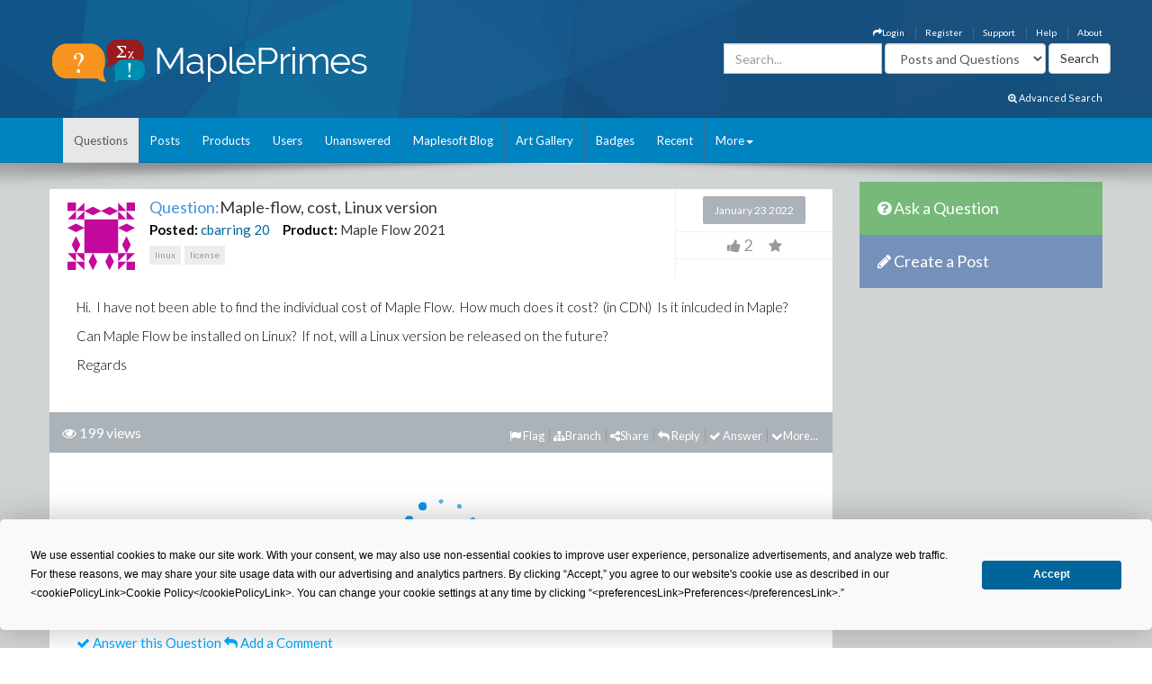

--- FILE ---
content_type: text/html; charset=utf-8
request_url: https://www.mapleprimes.com/questions/233496-Mapleflow-Cost-Linux-Version
body_size: 31622
content:

<!DOCTYPE html>
<html>
<head><title>
	Maple-flow, cost, Linux version - MaplePrimes
</title><meta name="viewport" content="width=device-width, initial-scale=1" /><meta http-equiv="Cache-control" content="public" /><meta name="picture" content="https://www.mapleprimes.com/images/MaplePrimes_Share154x.jpg" /><meta name="google-site-verification" content="m8rUlmP8BQuH49Fh5XU8i50Ln9bqPY2RkNZCLEwEjsk" />
	
	<script type="text/javascript" src="https://app.termly.io/resource-blocker/e4e11fe2-eb20-418e-b836-8f996ce00983?autoBlock=on"></script>
	
	<link rel="canonical" href="http://www.mapleprimes.com/questions/233496-Mapleflow-Cost-Linux-Version" />
    <link rel="stylesheet" href="https://cdnjs.cloudflare.com/ajax/libs/jqueryui/1.13.2/themes/redmond/jquery-ui.min.css" integrity="sha512-pL3uvb0iajriFzWcsjvmztg0ViN8MGpl4ajmiCb+xC5vnLUES2mkdp+7YAUjlcK/T+htiZH9HNkxAO+P3TbUmA==" crossorigin="anonymous" referrerpolicy="no-referrer" />
    <!-- Latest compiled and minified CSS -->
    <link rel="stylesheet" href="https://cdnjs.cloudflare.com/ajax/libs/twitter-bootstrap/3.4.1/css/bootstrap.min.css" integrity="sha512-Dop/vW3iOtayerlYAqCgkVr2aTr2ErwwTYOvRFUpzl2VhCMJyjQF0Q9TjUXIo6JhuM/3i0vVEt2e/7QQmnHQqw==" crossorigin="anonymous" referrerpolicy="no-referrer" /><link href="../css/2016/main.css?v=7" rel="stylesheet" type="text/css" /><link rel="stylesheet" href="/css/maplesoft.css" /><link rel="stylesheet" href="https://maxcdn.bootstrapcdn.com/font-awesome/4.6.1/css/font-awesome.css" />
    <!-- jQuery library -->

    <script src="https://cdnjs.cloudflare.com/ajax/libs/jquery/1.12.4/jquery.min.js" integrity="sha512-jGsMH83oKe9asCpkOVkBnUrDDTp8wl+adkB2D+//JtlxO4SrLoJdhbOysIFQJloQFD+C4Fl1rMsQZF76JjV0eQ==" crossorigin="anonymous" referrerpolicy="no-referrer"></script>

    <!-- Latest compiled JavaScript -->

    <script src="https://cdnjs.cloudflare.com/ajax/libs/jqueryui/1.13.2/jquery-ui.min.js" integrity="sha512-57oZ/vW8ANMjR/KQ6Be9v/+/h6bq9/l3f0Oc7vn6qMqyhvPd1cvKBRWWpzu0QoneImqr2SkmO4MSqU+RpHom3Q==" crossorigin="anonymous" referrerpolicy="no-referrer"></script>      
        
    <script src="https://cdnjs.cloudflare.com/ajax/libs/twitter-bootstrap/3.4.1/js/bootstrap.min.js" integrity="sha512-oBTprMeNEKCnqfuqKd6sbvFzmFQtlXS3e0C/RGFV0hD6QzhHV+ODfaQbAlmY6/q0ubbwlAM/nCJjkrgA3waLzg==" crossorigin="anonymous" referrerpolicy="no-referrer"></script>

	<!-- Google tag (gtag.js) --> <script async src="https://www.googletagmanager.com/gtag/js?id=G-5RNZLCC5HS"></script> <script> window.dataLayer = window.dataLayer || []; function gtag(){dataLayer.push(arguments);} gtag('js', new Date()); gtag('config', 'G-5RNZLCC5HS'); </script>

    <script src="/omniture/VisitorAPI.js" type="text/javascript"></script>

    <script src="/omniture/s_code.js" type="text/javascript"></script>

    <script language="javascript" type="text/javascript">
        var dateObject = new Date();
    </script>

    
    <link id="ctl00_head_feedLink" title="Latest Posts" href="http://www.mapleprimes.com/posts/feed" type="application/rss+xml" rel="alternate"></link>

    <script src="/js/answerSort_new.js" type="text/javascript"></script>

    <script src="/js/answerVotes.js?v=1" type="text/javascript"></script>

    <script src="/js/answerReplyForm.js?v=1" type="text/javascript"></script>

    <script type="text/javascript">
        $(window).load(function() {
            questionId = $(".hidQuestionId").val();
            $.ajax({
                type: "GET",
                url: "/ajax/questionAnswers.aspx",
                async: false,
                data: { qid: questionId }
            })
              .done(function(msg) {
                  $("#answersDiv").html(msg);
                  if (location.hash) {
                      var anchorName = location.hash.replace("#", "");
                      $('html, body').animate({
                          scrollTop: $('a[name=' + anchorName + ']').offset().top
                      }, 1000);
                  }
              });

            //Increase View Count
            var docId = parseInt($('.rate.views').attr("document"));
            MaplePrimes2013.services.PageServices.QuestionViewCounter(docId, null, null, docId, null);

        });
    </script>

    <style type="text/css">
        /* Show overflow hidden images by resizing them */
        div#answersDiv img
        {
            max-width: 650px;
        }
        .children img
        {
            max-width: 600px !important;
        }
    </style>
</head>
<body>
    <div id="fb-root">
    </div>
    <div id="popupBody" style="display: none">
    </div>
    <!-- SiteCatalyst code version: H.14. Copyright 1997-2007 Omniture, Inc. More info available at http://www.omniture.com --><script language="JavaScript">
if (typeof s === 'undefined') {
setTimeout(tryFallback, 2000);
}
else {
load6Sense()
}
function tryFallback() {
if (typeof s === 'undefined') {
(function(){var s = document.getElementsByTagName('script')[0];
var b = document.createElement('script');
b.type = 'text/javascript';b.async = true;
b.src = '/omniture/s_code.js';
s.parentNode.insertBefore(b, s);})();
setTimeout(load6Sense, 2000);
}
else {
load6Sense();
}
}
function load6Sense() {
var interval_e = 0;
timer_e = setInterval(function () {
if( window._storagePopulated || interval_e==500){
clearInterval(timer_e);
fireAnalytics();
}
interval_e++;
}, 1);
}
function fireAnalytics() {
/* You may give each page an identifying name, server, and channel on the next lines. */
s.pageName="MP:Question:233496-Maple-flow, cost, Linux version";
s.server="North America";
s.channel="MaplePrimes:Questions";
s.pageType="";
s.prop3="english";
s.prop9="1388951";
s.prop10="Maple Flow";
s.prop13="Non-Member";
s.prop14="233496";
/* Conversion Variables */
s.campaign="";
s.state="";
s.zip="";
s.events="";
s.products="";
s.purchaseID="";
s.currencyCode="";
s.eVar13="Non-Member";
s.eVar14="233496";
s.eVar22="1388951";
var n = JSON.parse(localStorage.getItem('_6senseCompanyDetails'));
if (n != null) {
var company = n.company.name;
if(company == undefined && '' == company) {company='Not Identified'}
var industry = n.company.industry;
if(industry == undefined && '' == industry){industry='Not Identified'}
var employeeRange = n.company.employee_range;
if(employeeRange == undefined && '' == employeeRange){employeeRange='Not Identified'}
var revenueRange = n.company.revenue_range;
if(revenueRange == undefined && '' == revenueRange){revenueRange='Not Identified'}
var sic = n.company.sic;
if(sic == undefined && '' == sic){sic='Not Identified'}
var sicDescription = n.company.sic_description;
if(sicDescription == undefined && '' == sicDescription){sicDescription='Not Identified'}
s.eVar52 = company + '|' + industry + '|' + employeeRange + '|' + revenueRange + '|' + sic + '|' + sicDescription;
}

/************* DO NOT ALTER ANYTHING BELOW THIS LINE ! **************/
var s_code=s.t();if(s_code)document.write(s_code);
}
</script><!-- End SiteCatalyst code version: H.14. -->
    <div style="background-image: url(/css/2016/bk.jpg); background-repeat: no-repeat;"
        id="container">
        <!-- header -->
        <div class="container">
            <div class="row">
                <div class="col-md-4 col-sm-12 col-xs-12">
                    <a href="/" id="logo">
                        <img src="/css/2016/Logo.png" alt="MaplePrimes">
                    </a>
                </div>
                <div class="col-md-8 col-sm-12 col-xs-12">
                    <div class="row">
                        <ul id="topLinks" class="topNavi">
                            

<script type="text/javascript">
    $(document).ready(function() {
        CheckForNotification();

        var sameSession = false;
        $("#notificationLink").click(function() {
            $("#notificationContainer").fadeToggle(300);
            $("#notificationLink").css('color','#ffffff');
            if (!sameSession) {
                $.ajax({
                    type: "POST",
                    url: "/services/NotificationServices.asmx/GetNotificationList",
                    contentType: "application/json; charset=utf-8",
                    data: "{ 'uid':" + $(".huid").val() + ", 'limit':10}",
                    dataType: "json",
                    cache: false,
                    beforeSend: function() {
                        $("#notificationsBody").html('<img src="/images/ajax-loader.gif" style="display: block;  margin-left: auto; margin-right: auto; padding-top:40px;" />');
                    },
                    success: function(response) {

                        $("#notificationsBody").html(response.d);
                        sameSession = true;
                    },
                    failure: function(msg) {

                        $("#notificationsBody").html('Server Error: Please try again later!');
                    }
                });
            }
            return false;
        });

        //Popup Click
        $("#notificationContainer").click(function(e) {
            if (e.target !== this) {
                if ($(e.target).attr("href")) {
                    window.location.replace($(e.target).attr("href"));
                    return false;
                } else if ($(e.target).find(".notification_link").attr("href")) {
                    window.location.replace($(e.target).find(".notification_link").attr("href"));
                    return false;
                } else {
                    return;
                }
            } else {
                return false;
            }
        });
        $("#notificationFooter").click(function() {
            window.location.href = '/notifications';
            return false;
        });
        //Document Click
        $(document).click(function() {
            $("#notificationContainer").hide();
        });

    });

    function CheckForNotification() {
        if (typeof $(".huid").val() != 'undefined') {

            $("#ablout_li").removeClass("last");
            $.ajax({
                type: "POST",
                url: "/services/NotificationServices.asmx/IsNewNotificationAvailable",
                contentType: "application/json; charset=utf-8",
                data: "{ 'uid':" + $(".huid").val() + "}",
                dataType: "json",
                cache: false,
                success: function(response) {
                    if (response.d) {
                        $("#notificationLink").css('color','#FFA500');
                    }
                }
            });
        } else {
        }
    }
</script>

<style type="text/css">
    #nav
    {
        list-style: none;
        margin: 0px;
        padding: 0px;
    }
    #nav li
    {
        float: left;
        margin-right: 20px;
        font-size: 14px;
        font-weight: bold;
    }
    #notificationFooter a
    {
        color: #333333;
        text-decoration: none;
    }
    #notificationFooter a:hover
    {
        color: #006699 !important;
        text-decoration: none;
        background: none !important;
    }
    .notification_li
    {
        position: relative;
    }
    #notificationContainer
    {
        background-color: #fff;
        border: 1px solid rgba(100, 100, 100, .4);
        -webkit-box-shadow: 0 3px 8px rgba(0, 0, 0, .25);
        overflow: visible;
        z-index: 1000;
        position: absolute;
        left: -210px;
        top: 20px;
        min-height: 100px;
        width: 300px;
        display: none;
    }
    #notificationContainer:before
    {
        content: '';
        display: block;
        position: absolute;
        width: 0;
        height: 0;
        color: transparent;
        border: 10px solid black;
        border-color: transparent transparent white;
        margin-top: -18px;
        margin-left: 205px;
    }
    #notificationTitle
    {
        font-weight: bold;
        padding: 8px;
        font-size: 13px;
        background-color: #ffffff;
        border-bottom: 1px solid #dddddd;
        text-align: center;
    }
    #notificationsBody
    {
        padding: 5px 0px 5px 0px !important;
        max-height: 600px;
        min-height: 100px;
        overflow-y: scroll;
        overflow-x: hidden;
    }
    #notificationFooter
    {
        background-color: #e9eaed;
        text-align: center;
        font-weight: bold;
        padding: 8px;
        font-size: 12px;
        border-top: 1px solid #dddddd;
    }
    #notification_count
    {
        padding: 3px 7px 3px 7px;
        background: #cc0000;
        color: #ffffff;
        font-weight: bold;
        margin-left: 50px;
        border-radius: 9px;
        position: absolute;
        margin-top: -15px;
        font-size: 11px;
    }
    #notificationsBody::-webkit-scrollbar
    {
        width: 1em;
    }
    #notificationsBody::-webkit-scrollbar-track
    {
        -webkit-box-shadow: inset 0 0 6px rgba(0,0,0,0.3);
    }
    #notificationsBody::-webkit-scrollbar-thumb
    {
        background-color: darkgrey;
        outline: 1px solid slategrey;
    }
    .memberLink a
    {
        color:#006699 !important;
        text-decoration: none !important;
    }
     .maplesoft a
    {
        color:White !important;
    }
    .notification_link
    {
        color:black !important;
        text-decoration: none !important;
    }
    .notification_link a:hover
    {
        color:#006699 !important;
        text-decoration: none !important;
        background-color:Transparent !important;
    }
    .itemList
    {
        display: block; 
        padding: 5px; 
        margin: 5px;
        border-bottom: 1px solid lightgrey; 
        height: 70px; 
        cursor:pointer;
    }
    
    .newItem
    {
        background: #7DB9E8 !important;
    }
</style>


                            <li id="ablout_li" class="last"><a style="color: #ffffff;" href="/help/about">About</a></li>
                            <li><a style="color: #ffffff;" href="/help">Help</a></li>
                            <li><a style="color: #ffffff;" href="https://faq.maplesoft.com/s/article/Maple-Primes-Support">Support</a></li>
                            <li id="ctl00_registerItem"><a style="color: #ffffff;" href="/register">Register</a>
                            </li>
                            <li id="ctl00_loginItem"><a style="color: #ffffff;" data-toggle="modal" data-target="#loginModel"
                                href='#'><i class="fa fa-mail-forward"></i>Login</a> </li>
                            
                            
                            
                        </ul>
                    </div>
                    <div class="row pull-right" style="padding-right:6px;">
					    
                    <form method="get" action="/search/DoSearch.ashx" id="search" class="form-inline pull-right">
                    <div class="form-group">
                        <div class="input-group">
                            <input type="text" id="term" name="term" class="form-control term" placeholder="Search..." />
                        </div>
                    </div>
                    <div class="form-group" style="padding-right:3px;">
                        <select name="type" class='type form-control pull-right'>
							<option value="postsandquestions">Posts and Questions</option>
                            <option value="questions">Questions</option>
                            <option value="posts">Posts</option>
                            <option value="users">Users</option>
							<option value="all">MaplePrimes</option>
                        </select>
                    </div>
                    <input class="search-submit btn btn-default pull-right" type="submit" value="Search" alt="submit" />
                    </form>
               		
                </div>
                </div>
            </div>
			<div class="row text-right" style="padding-bottom: 15px; padding-right:15px;">
				    <a href="/search/AdvancedSearch/" style="font-size: smaller; color: #ffffff;"><i class="fa fa-search-plus"></i> Advanced Search</a>
					</div>
        </div>
        <!-- end header -->
        <!-- header nav -->
        <div class="headernav">
            <div class="container">
                <nav class="navbar navbar-default">
                      <div class="container-fluid">
                        <div class="navbar-header">
                          <button type="button" class="navbar-toggle" data-toggle="collapse" data-target="#myNavbar">
                            <span class="icon-bar"></span>
                            <span class="icon-bar"></span>
                            <span class="icon-bar"></span>                        
                          </button>
                        </div>
                        <div class="collapse navbar-collapse" id="myNavbar">   
                           <ul class="nav navbar-nav">
                                <li id="ctl00_questionsTab" class="active">
                                    <a id="ctl00_HyperLink2" href="../questions">Questions</a></li>
                                <li id="ctl00_postsTab">
                                    <a id="ctl00_Hyperlink3" href="../posts">Posts</a></li>
                                <li id="ctl00_productsTab">
                                    <a id="ctl00_productsLink" href="../products">Products</a></li>
                                <li id="ctl00_usersTab">
                                    <a id="ctl00_Hyperlink4" href="../users">Users</a></li>
                                <li id="ctl00_unansweredTab">
                                    <a id="ctl00_Hyperlink5" href="unanswered">Unanswered</a></li>
                                <li id="ctl00_blogTab">
                                    <a id="ctl00_Hyperlink6" href="../maplesoftblog">Maplesoft Blog</a></li>
                               <li id="ctl00_artTab"><a id="ctl00_Hyperlink7" href="../art">Art Gallery</a></li>
                                <li id="ctl00_badgesTab"><a href="/badges">Badges</a></li>
                                <li id="ctl00_trackerTab">
                                    <a id="ctl00_trackerLink" href="/recent">Recent</a></li>
                                    
                                <li class="dropdown last" >
                                    <a class="dropdown-toggle" data-toggle="dropdown" href="#">More<span class="caret"></span></a>
                                    <ul class="dropdown-menu">
                                        <li><a href="/tags">Tags</a></li>
                                        <li><a href="/feeds">RSS Feeds</a></li>
                                        <li><a href="/scr/new">Submit Software Change Request</a></li>
                                        <li><a href="http://www.maplesoft.com">maplesoft.com</a></li>
                                    </ul>
                                </li>
                            </ul>
                      </div>
                      </div>
                    </nav>
            </div>
        </div>
        <!-- end header nav -->
        <div class="shadow v4">
        </div>
        <section class="content" style="padding-top: 20px">
        <div class="container clearfix">
        <div class="row">
        
        <div id="ctl00_mainArea">
        
            <div id="body" class="col-lg-9 col-md-9">
                <!-- Main Content Goes Here-->
                <div class="hidden-md hidden-lg" style="padding-bottom:20px;">
              <!-- ask question -->
              <a href="/questions/new" style="color:#FFFFFF"><div class="sidebarblockquestion">
                    <h3><i class="fa fa-question-circle"></i> Ask a Question</h3>
                </div></a>
                
                 <!-- create a post -->
              <a href="/posts/new" id="ctl00_aNewCategoryPost2" style="color:#FFFFFF"><div class="sidebarblockcreatepost">
                    <h3><i class="fa fa-pencil"></i> Create a Post</h3>
                </div></a>
              </div> 
                
                <form name="aspnetForm" method="post" action="./233496-Mapleflow-Cost-Linux-Version" id="aspnetForm">
<div>
<input type="hidden" name="_TSM_HiddenField_" id="_TSM_HiddenField_" value="ATrjaGVNowbrqJzytjSEA_yG2XdlA-4M0XQcmIHOIu41" />
<input type="hidden" name="__EVENTTARGET" id="__EVENTTARGET" value="" />
<input type="hidden" name="__EVENTARGUMENT" id="__EVENTARGUMENT" value="" />
<input type="hidden" name="__VIEWSTATE" id="__VIEWSTATE" value="/[base64]/[base64]/[base64]/[base64]/cj0yMzM0OTYmdHlwZT1xdWVzdGlvbmRkAhEPDxYCHwUFJS9xdWVzdGlvbnMvbmV3P3I9MjMzNDk2JnR5cGU9cXVlc3Rpb25kZAITDw8WAh8FBUEvcXVlc3Rpb25zLzIzMzQ5Ni1NYXBsZWZsb3ctQ29zdC1MaW51eC1WZXJzaW9uL2ZsYWc/dHlwZT1xdWVzdGlvbmRkAgMPDxYCHwFnZGQYAwUlY3RsMDAkTWFpbkNvbnRlbnQkYnJhbmNoRG9jcyRicmFuY2hlcw9nZAUrY3RsMDAkTWFpbkNvbnRlbnQkUXVlc3Rpb25IZWFkJHRhZ0xpc3QkdGFncw8UKwAOZGRkZGRkZBQrAAJkZAICZGRkZgL/////D2QFN2N0bDAwJE1haW5Db250ZW50JFF1ZXN0aW9uSGVhZCRyZWxhdGVkUHJvZHVjdHMkcHJvZHVjdHMPFCsADmRkZGRkZGQUKwABZAIBZGRkZgL/////D2RXodRFcFuEu1EQVVrCIutthbEh2asrrzHehvfGTvxDwQ==" />
</div>

<script type="text/javascript">
//<![CDATA[
var theForm = document.forms['aspnetForm'];
if (!theForm) {
    theForm = document.aspnetForm;
}
function __doPostBack(eventTarget, eventArgument) {
    if (!theForm.onsubmit || (theForm.onsubmit() != false)) {
        theForm.__EVENTTARGET.value = eventTarget;
        theForm.__EVENTARGUMENT.value = eventArgument;
        theForm.submit();
    }
}
//]]>
</script>


<script src="/WebResource.axd?d=1frV0zb7MH1Q8rtNZI6J8t6EGaY0YU_uNWud542VrmCmYLNcqunHDc8OtBNxJI6ZgcAR-WBknjJzCqxBmCiBDoSoDnE8AAlEznNcJbbkAZw1&amp;t=638883127099574018" type="text/javascript"></script>


<script src="/ScriptResource.axd?d=LVTVCTZlbSFRV8pjY7BlnTJ8OraeRtajzjFjiL2kc8jVaAfTaSqNtieQtaqsw3KXGhQMYvG1wyn_JeBQME9_BzQVJx9b0qg5vDQ8EG4DTH-MDRl3vO3remWCBxAnKN9L0&amp;t=22afe1c0" type="text/javascript"></script>
<script src="/ScriptResource.axd?d=YePCX-2gXuCoU3xdu33rNgfOGJFyGHShommMAcRsT8o_DiGtWvGu1-XtG63ftSPUUticM6UpHRz31Tu-ZX79FX09wNRFAav2wP4bDHdfGCrZZG3RStYoVeUeMwv0VbgffCiwwf8j4HVQ_XDFBXyI0w2&amp;t=22afe1c0" type="text/javascript"></script>
<script src="../services/VoteService.asmx/js" type="text/javascript"></script>
<script src="../services/MemberService.asmx/js" type="text/javascript"></script>
<script src="../services/TagService.asmx/js" type="text/javascript"></script>
<script src="../services/PageServices.asmx/js" type="text/javascript"></script>
<script src="../services/EditorService.asmx/js" type="text/javascript"></script>
<div>

	<input type="hidden" name="__VIEWSTATEGENERATOR" id="__VIEWSTATEGENERATOR" value="D90FFA09" />
	<input type="hidden" name="__EVENTVALIDATION" id="__EVENTVALIDATION" value="/wEdABU3jwNsUpTuQ1is29ewTBtvK8BY/g9Pl157aH+AN1L17wDZa2C+wUpV2tnMjXyCHjIMtlwMuOFQgGYY/9+NMSIvnMNmbT7OYN0OBXc++rmuwtkBYb3so9kk/kFfvGix86Wpw84Vn6b5/t5GasaO/9WNlfwekBj4jTAiE04VNisP9n/Qgtrafs4kiYJxtxXOQA5bkRp70Qv6RYtCYJSv09ntIkLaxKTue6VjIbmCZQ/kWCsvxHLclQflXRSVsGR4SuEix/1/8xTAQPXfCV29DjTCinKuier9bkMndhiXRiwmkRGnVVZcpUWURQnk2Mw56K16MlbnSOXH65FtGSa6Rr//uvTOI1/Y8NnU3GqcN+5bxKVgTmHrQu8IILTxrWkmQJmx3cZ5v2fEyy8NZXb7E29v+9rCq5gPTYWIwS1GDJKcSV5ZafEE69g+UWYZwagFdQ7jXSM4jBXuJZryweJ5mT5jkkxQaciX7AvYNPbJHThF+A==" />
</div>
                <script type="text/javascript">
//<![CDATA[
Sys.WebForms.PageRequestManager._initialize('ctl00$ScriptManager1', 'aspnetForm', [], [], [], 90, 'ctl00');
//]]>
</script>

                
<div class="rate" style="display:none"></div>
    <div class="post">
        <input name="ctl00$MainContent$hidQuestionId" type="hidden" id="ctl00_MainContent_hidQuestionId" class="hidQuestionId" value="233496" />
        <h1 style="display: none">
            <span style="color: #4192D9;">Question:</span>
            <span id="ctl00_MainContent_questionTitle">Maple-flow, cost, Linux version</span>
        </h1>
        <div class="post">
            
 <link href="/css/jquery.tagit.css" rel="stylesheet" type="text/css" />
<div>

</div>
<script type="text/javascript">
    var selectedTags = new Array();
    var selectedTag;
    var allTags = new Array();
    var tag;

    

    $(document).ready(function () {        

        $.ajax({
        type: "POST",
            contentType: "application/json; charset=utf-8",
            url: "/services/TagService.asmx/CanEditTag",
            dataType: "json",
            async: true,
            success: function(data, textStatus) {
                var msg = "";
                if (textStatus == "success") {
                    if (data.hasOwnProperty('d')) {
                        msg = data.d;
                    } else {
                        msg = data;
                    }
                }

                if (msg) {
                    $(".addNewTagLink").show();
                } else {
                    $(".addNewTagLink").hide();
                }
            },
            error: function(data, status, error) {

            }
        });

        monkeyPatchAutocomplete();

        function monkeyPatchAutocomplete() {
            //Images in autocomplete list:
            $.ui.autocomplete.prototype._renderItem = function (ul, item) {
                if (item.icon != undefined) {
                    return $("<li></li>")
                            .data("item.autocomplete", item)
                            .append("<img class='autocompleteUserAvatar' src='" + item.icon + "' />" + item.label)
                            .appendTo(ul);
                }
                else {
                    return $("<li></li>")
                            .data("item.autocomplete", item)
                            .append(item.label)
                            .appendTo(ul);
                }
            };

            //overwrite create tag to support images and change duplicate checking to use ids
            $.ui.tagit.prototype.createTag = function (a, c, d) {
                var f = this;
                a = $.trim(a).toLowerCase();
                this.options.preprocessTag && (a = this.options.preprocessTag(a));
                if ("" === a)
                    return !1;

                var isDupe = false;
                var icon = c;
                c = undefined;
                
                $.each(selectedTags, function () {
                    if (selectedTag != undefined && selectedTag == this.id) {
                        isDupe = true;
                    }
                    else if (selectedTag == undefined && a == this.label) {
                        isDupe = true;
                    }
                });

                if (selectedTag == undefined) {
                    $.each(allTags, function () {
                        if (a == this.label) {
                            icon = this.icon;
                            selectedTag = this.id;
                            return false;
                        }
                    });
                }
                else if (icon == undefined) {
                    $.each(allTags, function () {
                        if (selectedTag == this.id) {
                            icon = this.icon;
                            return false;
                        }
                    });
                }

                if (!this.options.allowDuplicates && isDupe)
                    return a = this._findTagByLabel(a),
                    !1 !== this._trigger("onTagExists", null, {
                existingTag: a,
                        duringInitialization: d
                    }) && this._effectExists("highlight") && a.effect("highlight"),
                    !1;
                if (this.options.tagLimit && this._tags().length >= this.options.tagLimit)
                    return this._trigger("onTagLimitExceeded", null, {
                duringInitialization: d
                        }),
                    !1;

                if (selectedTag == undefined && selectedTags.length == 0 && allTags.length == 0 ) {
                    //return false;
                }

                if(selectedTag != undefined) {
                    var newTag = { id : selectedTag, label : a}
                selectedTags.push(newTag);

                var txt = document.getElementById("ctl00_MainContent_AddNewTag_existingTagIds");
                    txt.value = '';
                    for (var i = 0; i < selectedTags.length; i++) {
                        txt.value += selectedTags[i].id + ",";
                    }
                }

                var g = $(this.options.onTagClicked ? '<a class="tagit-label"></a>' : '<span class="tagit-label"></span>').text(a);
                var e;
                if (icon != undefined)
                {
                    e = $("<li tagId='" + selectedTag + "'></li>").addClass("tagit-choice ui-widget-content ui-state-default ui-corner-all").addClass(c).append($("<img src='" + icon + "' />")).append(g);
                }
                else
                {
                    e = $("<li tagId='" + selectedTag + "'></li>").addClass("tagit-choice ui-widget-content ui-state-default ui-corner-all").addClass(c).append(g);
                }
                selectedTag = undefined;
            
                this.options.readOnly ? e.addClass("tagit-choice-read-only") : (e.addClass("tagit-choice-editable"),
                c = $("<span></span>").addClass("ui-icon ui-icon-close"),
                c = $('<a><span class="text-icon">\u00d7</span></a>').addClass("tagit-close").append(c).click(function (a) {
                    f.removeTag(e)
                }),
                e.append(c));
                this.options.singleField || (g = g.html(),
                e.append('<input type="hidden" value="' + g + '" name="' + this.options.fieldName + '" class="tagit-hidden-field" />'));
                !1 !== this._trigger("beforeTagAdded", null, {
                    tag: e,
                    tagLabel: this.tagLabel(e),
                    duringInitialization: d
                }) && (this.options.singleField && (g = this.assignedTags(),
                g.push(a),
                this._updateSingleTagsField(g)),
                this._trigger("onTagAdded", null, e),
                this.tagInput.val(""),
                this.tagInput.parent().before(e),
                this._trigger("afterTagAdded", null, {
                    tag: e,
                    tagLabel: this.tagLabel(e),
                    duringInitialization: d
                }),
                this.options.showAutocompleteOnFocus && !d && setTimeout(function () {
                    f._showAutocomplete()
                }, 0))
            }
        }

        $("#newTags").tagit({
            singleField: true,
            singleFieldNode: $('.selectedTags'),
            singleFieldDelimiter: ",",
            autocomplete: {
            source: function(request, response) {
                    var pdata = { "enteredTag": request.term };
                    $.ajax({
                        type: "POST",
                        contentType: "application/json; charset=utf-8",
                        url: "/services/TagService.asmx/AutocompleteTag",
                        data: JSON.stringify(pdata),
                        dataType: "json",
                        async: true,
                        success: function(data, textStatus) {
                        var msg = "";
                        if (textStatus == "success") {
                            if (data.hasOwnProperty('d')) {
                                msg = data.d;
                            }
                            else {
                                msg = data;
                            }
                            allTags = new Array();
                            for (var i = 0; i < msg.length; i++) {
                                var newTag =
                                        {
                                                id: msg[i].Id,
                                                value: msg[i].Id,
                                                label: msg[i].Name
                                        };
                                if (msg[i].IsMaplePackage)
                                {
                                    newTag.icon = "/images/packageBlue.png";
                                }
                                else if (msg[i].IsMapleKeyword)
                                {
                                    newTag.icon = "/images/leafBlue.png";
                                }
                                allTags.push(newTag);
                            }

                            var matcher = new RegExp($.ui.autocomplete.escapeRegex(request.term), "i");
                            response($.grep(allTags, function (value) {
                                return matcher.test(value.label);
                            }));

                        }
                    },
                    error: function(data, status, error) {

                    }
                });
            },
                delay: 0,
                minLength: 2,

                focus: function (event, ui) {
                    // prevent autocomplete from updating the textbox
                    event.preventDefault();
                    // manually update the textbox
                    $(this).val(ui.item.label);
                    selectedTag = ui.item.value;
                    },
                select: function (event, ui) {
                    // prevent autocomplete from updating the textbox
                    event.preventDefault();
                    // manually update the textbox and hidden field
                    $(this).val(ui.item.label);
                    //document.getElementById("ctl00_MainContent_AddNewTag_existingTagIds").value += ui.item.value + ",";
                    selectedTag = ui.item.value;

                    //Gets tag icon
                    var icon;
                    $.each(allTags, function () {
                        if (ui.item.value === this.value) {
                            result = true;
                            icon = this.icon;
                        }
                    });

                    $("#newTags").tagit("createTag", ui.item.label, icon);
                }
            },
            select: function(event, ui) {
                var selectedObj = ui.item;
            },
            afterTagAdded: function (event, ui) {
                var selectedObj = ui.item;
            },
            beforeTagRemoved: function (event, ui) {
                if (ui.tagLabel == "")
                {
                    return false;
                }
                //check new tags textbox for tag name, delete it if exists
                var text = document.getElementById("ctl00_MainContent_AddNewTag_tagsToCreate").value.split(",");
                var test = text.indexOf(ui.tagLabel);
                if (test != -1)
                {
                    text.splice(test, 1);
                    document.getElementById("ctl00_MainContent_AddNewTag_tagsToCreate").value = text.join();
                }
                else
                {                
                    //check existing tag ids for tag id to delete
                    var id = $(ui.tag[0]).attr("tagId");
                    $.each(selectedTags, function (i) {
                        if (id == this.id) {
                            selectedTags.splice(i,1)
                        }
                    });

                    text = document.getElementById("ctl00_MainContent_AddNewTag_existingTagIds").value.split(",");
                    var test = text.indexOf(id.toString());
                    if (test != -1)
                    {
                        text.splice(test, 1);
                        document.getElementById("ctl00_MainContent_AddNewTag_existingTagIds").value = text.join();
                    }
                }
            },
            beforeTagAdded: function (event, ui) {
                var addedTag = ui.tagLabel;
                var pdata = { "enteredTag": ui.tagLabel };
                    
                $.ajax({
                    type: "POST",
                    contentType: "application/json; charset=utf-8",
                    url: "/services/TagService.asmx/IsTagExist",
                    data: JSON.stringify(pdata),
                    dataType: "json",
                    async: true,
                    success: function (data, textStatus) {
                        var msg = "";
                        if (textStatus == "success") {
                            if (data.hasOwnProperty('d')) {
                                msg = data.d;
                            } else {
                                msg = data;
                            }
                            if (msg) {
                                                                
                            }
                            else {

                                var canCreateNewTags = 'True';
                                if (canCreateNewTags.toLowerCase() == 'true') {
                                    $.ajax({
                                        type: "POST",
                                        contentType: "application/json; charset=utf-8",
                                        url: "/services/TagService.asmx/CanCreateTag",
                                        data: JSON.stringify(pdata),
                                        dataType: "json",
                                        async: true,
                                        success: function(data, textStatus) {
                                            var msg = "";
                                            if (textStatus == "success") {
                                                if (data.hasOwnProperty('d')) {
                                                    msg = data.d;
                                                } else {
                                                    msg = data;
                                                }
                                            }
                                            if (msg) {
                                                document.getElementById("ctl00_MainContent_AddNewTag_tagsToCreate").value += addedTag + ",";
                                            }
                                            else {
                                                $(".tagError").html("You must have a <a href='/help/reputation'>reputation score</a> of at least 100 to add a new tag.");
                                                $("#newTags").tagit("removeTagByLabel", addedTag);
                                                return false;
                                            }
                                        },
                                        error: function(data, status, error) {
                                            $("#newTags").tagit("removeTagByLabel", addedTag);
                                            return false;
                                        }
                                    });
                                }
                                else
                                {
                                    $("#newTags").tagit("removeTagByLabel", addedTag);
                                    return false;
                                }
                            }
                        }
                    },
                    error: function (data, status, error) {
                        $("#newTags").tagit("removeTagByLabel", addedTag);
                        return false;
                    }
                });
            }
        });

    
        tag = {
                id: '600',
                value: 'linux',
                label: 'linux',
            
        };
        selectedTag = tag.id;
        //selectedTags.push(tag);
        $("#newTags").tagit("createTag", tag.label, tag.icon);
            
        
        tag = {
                id: '791',
                value: 'license',
                label: 'license',
            
        };
        selectedTag = tag.id;
        //selectedTags.push(tag);
        $("#newTags").tagit("createTag", tag.label, tag.icon);
            
        

        //HERES AUTOCOMPLETE STUFF
        $(document).on('click','.suggest li', function() {
            var value = this.innerText;
            var id = $(this).prop("id");
            
            var newTag = {
                            id: id,
                            value: id,
                            label: value
            };
            
            var icon;
            if ($(this).children("img").length > 0)
            {
                icon = $(this).children("img").attr("src");
            }
            selectedTag = id;

            $("#newTags").tagit("createTag", value, icon);
            $(this).fadeOut();
            $(this).remove();
            CheckShowSuggestions();
        });
        $('.addNewTagLink').on('click', function() {
            $('.tagPanel').show("slow");
        });
        $('.cancelTags').on('click', function(event) {
            event.preventDefault();
            $('.tagPanel').hide("slow");
        });

    });

    function validateTags(source, arguments) {
        var _isValid = false;

        if ($("input.selectedTags").val() != "") {
                _isValid = true;
            }
        arguments.IsValid = _isValid;
    }

</script>


<div id="ctl00_MainContent_AddNewTag_add_tag_panel" class="tagPanel panel panel-default" style="padding:20px;Display:None;">
    <input name="ctl00$MainContent$AddNewTag$selectedTags" type="hidden" id="ctl00_MainContent_AddNewTag_selectedTags" class="selectedTags tags" /><br />
    <input name="ctl00$MainContent$AddNewTag$existingTagIds" type="hidden" id="ctl00_MainContent_AddNewTag_existingTagIds" />
    <input name="ctl00$MainContent$AddNewTag$tagsToCreate" type="hidden" id="ctl00_MainContent_AddNewTag_tagsToCreate" />
    <ul id="newTags" style="list-style-type:none">
    </ul>
    <span class="tagError" style="color:Red"></span>
    <p id="ctl00_MainContent_AddNewTag_TagHint" class="hint">
       Tags are words are used to describe and categorize your content. Combine multiple words with dashes(-), and seperate tags with spaces.</p>
    
    <input type="submit" name="ctl00$MainContent$AddNewTag$saveTags" value="Save Tags" id="ctl00_MainContent_AddNewTag_saveTags" class="saveTags" />
        <input type="submit" name="ctl00$MainContent$AddNewTag$cancelTags" value="Cancel" id="ctl00_MainContent_AddNewTag_cancelTags" class="cancelTags" />
</div>

                

<script src="/js/questionVotes.js?v=1" type="text/javascript"></script>

<div id="ctl00_MainContent_QuestionHead_header" class="post">
	
    <div class="post">
        <div class="wrap-ut pull-left">
            <div class="userinfo pull-left">
                <div id="ctl00_MainContent_QuestionHead_photo_photoPanel" class="photo">
		
        <a id="ctl00_MainContent_QuestionHead_photo_photoLink" href="/users/cbarring">
            <div class="avatar">
                <img src="https://www.gravatar.com/avatar/5c3d526c0f186c110724dc75c8032c71?s=75&d=identicon" id="ctl00_MainContent_QuestionHead_photo_memberPhoto" width="75" height="75" />
            </div>
        </a>

        <div id="editImage" style="background:rgba(0, 0, 0, .6) 70%; display:none; position:absolute; font-size:medium; font-weight: 700; text-align:center; color:White; width:75px; height:75px; top:0; left:25px; z-index:1">
            <a href="/account/settings" id="ctl00_MainContent_QuestionHead_photo_Edit" style=""><div style="padding-top:26px; color:White;">Edit</div></a> 
        </div>
        
           
                     
    
	</div>
            </div>
            <div class="posttext pull-left" style="padding-bottom: 0px;">
                <h2>
                    <span style="color: #4192D9;">Question:</span><a id="ctl00_MainContent_QuestionHead_title" class="NoLink">Maple-flow, cost, Linux version</a></h2>
                <div class="text-left">
                    <label id="ctl00_MainContent_QuestionHead_datePrefix">
                        Posted:</label>
                    <span id="ctl00_MainContent_QuestionHead_memberLink_link" class="memberLink">
<a id="ctl00_MainContent_QuestionHead_memberLink_memberName" href="/users/cbarring">cbarring</a> <a id="ctl00_MainContent_QuestionHead_memberLink_reputationLink" class="reputation" href="/users/cbarring/reputation">20</a>
</span>
                    <label id="ctl00_MainContent_QuestionHead_productLabel" style="padding-left: 8px;">
                    </label>
                    <!-- display products here-->
                    <label id="ctl00_MainContent_QuestionHead_relatedProducts_productLabel">Product:</label>
        
                
                <a href="/products/Maple Flow/Maple Flow 2021">
                    Maple Flow 2021</a>
            
            
                    <div class="tagList">
                       
    
            <div class="tagList">
                            
            <a href="/tags/linux">
                
                
                linux</a>
                    
            <a href="/tags/license">
                
                
                license</a>
        
                <a class="addNewTagLink" style="display:none">+ Manage Tags</a>
            </div>
        
                    </div>
                </div>
                
            <div class="clearfix">
            </div>
            </div>
        </div>
        <div class="postinfo pull-left">
            <div class="comments">
                <div class="commentbg">
                    <span id="ctl00_MainContent_QuestionHead_dateAsked">January 23 2022</span>
                    <div class="mark">
                    </div>
                </div>
            </div>
            <div id="ctl00_MainContent_QuestionHead_rater" class="rate views" document="233496">
		
                <div>
                <span id="voteDiv">
                    <span id="ctl00_MainContent_QuestionHead_upVoteIcon" class="inactiveRatingIcon" style="cursor: pointer;" title="Give this a thumbs-up">
                        <i class="fa fa-thumbs-up" style="font-size:16px;"></i> <span id="ctl00_MainContent_QuestionHead_upVoteCount" class="inactiveVoteCount" title="2 up votes">2</span><img src="/images/voteLoader.gif" id="imgLoadingVote" style="display:none;" height="25px"/>
                    </span>
                </span>
                <span id="favDiv">
                    <span id="ctl00_MainContent_QuestionHead_favIcon" class="inactiveRatingIcon" style="cursor: pointer;" title="Click to add this to your favorites.">
                        <i class="fa fa-star" style="padding-left:15px; font-size:16px;"></i>
                    </span>
                </span>
                </div>
            
	</div>
        </div>
    </div>
    <!-- end-->

</div>

        </div>
        <div class="postfull">
            
            <div style="padding: 10px 0px 10px 0px; overflow: auto;">
                <span id="ctl00_MainContent_body" class="mainBody document"><p>Hi.&nbsp; I have not been able to find the individual cost of Maple Flow.&nbsp; How much does it cost?&nbsp; (in CDN)&nbsp; Is it inlcuded in Maple?</p>

<p>Can Maple Flow be installed on Linux?&nbsp; If not, will a Linux version be released on the future?</p>

<p>Regards</p>
</span>
            </div>
            <div class="clearfix">
            </div>
        </div>
        <div id="ctl00_MainContent_branches" class="branches">
            
        </div>
        

<style type="text/css">
    .commentsForms {
        background: #E6EEF1; /* for non-css3 browsers */
        filter: progid:DXImageTransform.Microsoft.gradient(startColorstr='#C6D7DF', endColorstr='#E6EEF1'); /* for IE */
        background: -webkit-gradient(linear, left top, left bottom, from(#C6D7DF), to(#E6EEF1)); /* for webkit browsers */
        background: -moz-linear-gradient(top, #C6D7DF, #E6EEF1); /* for firefox 3.6+ */
        -moz-border-radius: 10px;
        -webkit-border-radius: 10px;
        -khtml-border-radius: 10px;
        border-radius: 10px;
    }
</style>

<div id="ctl00_MainContent_QuestionFooter_footer" class="footerLinks">
	
    <div class="sidebarblock" style="margin-bottom: 0px;">
        <h3 style="margin-bottom: 0px;">
            <i class="fa fa-eye"></i>
            <span id="ctl00_MainContent_QuestionFooter_readsLabel" class="vistCount" title="199 unique viewers">199 views</span>
            <span id="QLinks">
                <li class="dropdown last"><a class="dropdown-toggle" data-toggle="dropdown" href="#" style="color: #ffffff;"><i class="fa fa-chevron-down"></i>More...</a>
                    <ul class="dropdown-menu" style="background-color: #FFFFFF; text-align: left;">
                        <li class="last">
                            <a id="ctl00_MainContent_QuestionFooter_contactAuthor" class="link" href="/users/cbarring/contact?sid=233496&amp;type=question"><i class="fa fa-pencil"></i> Contact Author</a></li>
                        <li class="last"><a href="controls/#" id="ctl00_MainContent_QuestionFooter_subscribeNav" class="subscribe link"><i class="fa fa-bookmark"></i>Subscribe</a></li>
                        <li class="last">
                            </li>
                        <li class="last">
                            </li>
                        <li class="last"><a class="savePDF link" href="#"><i class="fa fa-file-pdf-o"></i>Generate PDF</a></li>
                    </ul>
                </li>
                <li>
                    <a id="ctl00_MainContent_QuestionFooter_addAnswer" class="addAnswer" style="color: #ffffff; cursor: pointer"><i class="fa fa-check" aria-hidden="true"></i> Answer</a></li>
                <li>
                    <a id="ctl00_MainContent_QuestionFooter_addComment" class="addAnswerReply" style="color: #ffffff; cursor: pointer"><i class="fa fa-reply" aria-hidden="true"></i> Reply</a></li>
                <li><a class="shareButton" style="color: #ffffff; text-decoration: none;"><i class="fa fa-share-alt"></i>Share</a></li>
                <li class="dropdown" style="color: #ffffff;"><a class="dropdown-toggle" data-toggle="dropdown" href="#"
                    style="color: #ffffff;"><i class="fa fa-sitemap"></i>Branch</a>
                    <ul class="dropdown-menu" style="background-color: #FFFFFF; text-align: left;">
                        <li class="last" style="color: #ffffff;">
                            <a id="ctl00_MainContent_QuestionFooter_newPostLink" href="/posts/new?r=233496&amp;type=question">Create a new Post in reply</a></li>
                        <li class="last" style="color: #ffffff;">
                            <a id="ctl00_MainContent_QuestionFooter_newQuestion" href="/questions/new?r=233496&amp;type=question">Ask a related Question</a></li>
                    </ul>
                </li>
                <li>
                    <a id="ctl00_MainContent_QuestionFooter_flagLink" class="link" href="/questions/233496-Mapleflow-Cost-Linux-Version/flag?type=question" style="color: #ffffff;"><i class="fa fa-flag"></i> Flag</a></li>
                <li>
                    </li>

            </span>
        </h3>
    </div>


</div>





<div id="commentForms" class="commentsForms" style="display: none;">

    <div id="PreviewBox" class="previewBox" style="display: none; overflow: hidden">

        <div id="previewLoader" style="display: none; margin: 60px 60px 60px 60px">
            <img src="/images/ajax-loader.gif" />
        </div>

        <div id="previewArea" class="previewArea panel panel-default" style="display: none; overflow: auto;">
            <div class="panel-heading">
                <h3>Preview</h3>
            </div>
            <div id="commentPreview" style="background-color: #fcfce8;" class="panel-body">
                <div id="previewHeader"></div>
                <div id="previewContent"></div>
            </div>
        </div>
    </div>

    <div id="ctl00_MainContent_QuestionFooter_CommentBox" class="commentBox form-horizontal panel panel-default" style="display: none;">

        <div class="panel-heading">
            <h2 id="commentFormTitle" class="commentFormTitle"></h2>
        </div>
        <div class="panel-body">
            <span id="CommentErrors" style="color: Red; display: none;">
                <ul>
                    <li>You must enter a body with at least 15 characters</li>
                </ul>
            </span>
            <span id="nickNameError" class="nickNameError" style="color: Red; display: none;">
                <ul>
                    <li>That username is already taken by another member</li>
                    <li>User name doesn't fit requirements</li>
                </ul>
            </span>

            <div class="form-group">
                <label class="col-sm-12 control-label">Title:</label>
                <div class="col-sm-12">
                    <input type="text" name="commentTitle" class="form-control commentTitle" />
                </div>
            </div>

            <div class="form-group">
                <label for="commentForm" class="col-sm-12 control-label">Comment:</label>
                <div class="col-sm-12">
                    
<script src="/ckeditor/ckeditor.js" type="text/javascript"></script>
<script src="/ckeditor/adapters/jquery.js" type="text/javascript"></script>

<link rel="stylesheet" href="/css/autocomplete.css" />

<script type="text/javascript">

    function validateBodyLength(source, arguments) {
        var bodyText = $('.neweditor').val();
        var _isValid = false;

        if (bodyText.length > 50) {
            _isValid = true;
        }
        arguments.IsValid = _isValid;
    }

    function getSuggestTags(ed, e) {
        if (e.keyCode == 32) {
            // Only do the suggest tags after a space is pressed
            var value = $('.neweditor').val();
            suggestTags(value);
        }
    }

    $(function() {
        var activeEditor = CKEDITOR.instances[$(".neweditor").attr('id')];
        activeEditor.on('key', function (e) {
            // Only do the suggest tags after a space is pressed
            if (e.data.keyCode == 32) {
                var self = this;
                if (self.getData().length > 6) {
                    suggestTags(self.getData());
                }
            }
        });

        if ($('textarea').length > 0) {
            suggestTags($('textarea').val());

            $('.suggest li').on('click', function() {
                var value = $(this).html();

                var curTags = $('.tags').val();
                if (curTags && curTags != '') {
                    curTags = curTags.split(',');
                }

                var hasTag = $.inArray(value, curTags);

                if (hasTag == -1) {
                    if ($('.tags').val() == "") {
                        $('.tags').val(value);
                    } else {
                        $('.tags').val($('.tags').val() + ',' + value);
                    }
                }

                $(this).fadeOut();

                $(this).remove();

                CheckShowSuggestions();

            });
        }
    });

    lastValue = "";
    function suggestTags(value) {
        if (value != lastValue && value.length > 40 && $('.suggest.hide').length == 0) {
            MaplePrimes2013.services.TagService.GetContentTags(value, GetContentTagsComplete, null, value, null);
            lastValue = value;
        }
    }

    function CheckShowSuggestions() {
        if ($('.suggest li').length == 0) {
            $('.suggest').fadeOut();
        } else {
            $('.suggest').show();
        }
    }

    function GetContentTagsComplete(result, userContext) {
        $('.suggest ul').html("");
        var curTags = $('.tags').val();
        if (curTags && curTags != '') {
            curTags = curTags.split(',');
        }

        $(result).each(function() {
            var hasTag = $.inArray(this.TagName, curTags);
            // Only suggest the tag if it hasn't already been added
            if (hasTag == -1) {
                if (this.IsMapleKeyword)
                {
                    $('.suggest ul').append('<li id=' + this.Id + '><img src="/images/leafBlue.png" />' + this.TagName + '</li>');
                }
                else if (this.IsMaplePackage)
                {
                    $('.suggest ul').append('<li id=' + this.Id + '><img src="/images/packageBlue.png" />' + this.TagName + '</li>');
                }
                else
                {
                    $('.suggest ul').append('<li id=' + this.Id + '>' + this.TagName + '</li>');
                }
            }
        });

        CheckShowSuggestions();
    }

    function trimAll(sString) {
        while (sString.substring(0, 1) == ' ') {
            sString = sString.substring(1, sString.length);
        }
        while (sString.substring(sString.length - 1, sString.length) == ' ') {
            sString = sString.substring(0, sString.length - 1);
        }
        return sString;
    }

</script>

<div class="editor post">
    <input name="ctl00$MainContent$QuestionFooter$editor$filesTemp" type="hidden" id="ctl00_MainContent_QuestionFooter_editor_filesTemp" class="folder" value="0_1768670375" />
    <div id="rte-container">
        <textarea name="ctl00$MainContent$QuestionFooter$editor$newEditor" id="ctl00_MainContent_QuestionFooter_editor_newEditor" class="neweditor" rows="10" cols="80">
        </textarea>
     </div>
</div>

<script type="text/javascript">
    var config = {
        toolbar:
      [
         ['Source', '-','Bold', 'Italic', 'Underline', 'Strike', '-', 'NumberedList', 'BulletedList', '-', 'Link', 'Unlink', '-', 'Paste' ],
         ['UIColor', 'Subscript', 'Superscript', '-', 'Outdent', 'Indent'], ['UploadFile', '-', 'MapleMath', 'MaplePlot'],
	    ['Styles', 'Format', 'Font', 'FontSize', 'TextColor', 'BGColor', 'InsertPre'], ['JustifyLeft', 'JustifyCenter', 'JustifyRight'],
      ],
        extraPlugins: 'uploadFile,mapleMath,maplePlot,insertpre,iframe,justify,pastebase64,mention',
        allowedContent: true,
        contentsCss: ['/css/2016/main.css?v=1', 'https://maxcdn.bootstrapcdn.com/bootstrap/3.3.6/css/bootstrap.css']
    };

    $('.neweditor').ckeditor(config);

</script>
                </div>
            </div>

            <div class="form-group">
                <label for="Subscribe" class="col-sm-12 control-label">Subscribe:</label>
                <div class="col-sm-12">
                    <div class="checkbox">
                        <input class="Subscribe" type="checkbox" value="1" />E-mail me when new comments are added to this
                    </div>
                </div>
            </div>

            <input name="ctl00$MainContent$QuestionFooter$pageId" type="hidden" id="ctl00_MainContent_QuestionFooter_pageId" class="pageId" value="233496" />
            <input name="ctl00$MainContent$QuestionFooter$replyId" type="hidden" id="ctl00_MainContent_QuestionFooter_replyId" class="replyId" />
            <input name="ctl00$MainContent$QuestionFooter$filesTemp" type="hidden" id="ctl00_MainContent_QuestionFooter_filesTemp" class="folder" />
            <input name="ctl00$MainContent$QuestionFooter$commentType" type="hidden" id="ctl00_MainContent_QuestionFooter_commentType" class="commentType" value="Answer" />
            <input name="ctl00$MainContent$QuestionFooter$hidNickName" type="hidden" id="ctl00_MainContent_QuestionFooter_hidNickName" class="nickName" />

            <div id="commentNickNamePanel" class="commentNickNamePanel" style="margin: 10 10 10 10;">
                <small>You do not yet have a MaplePrimes user name, one is required to post to MaplePrimes, please enter one here.</small>
                <div class="form-group">
                    <label for="nickName" class="col-sm-12 control-label">
                        User Name: 
                    </label>
                    <div class="col-sm-12 pull-left">
                        <input type="text" class="nickName nickNameInput form-control" name="nickName" onkeyup="setNickName(this.value)" />
                    </div>
                </div>
            </div>

            <br />

            <label id="EditedBy" enabletheming="True" width="100%" font-italic="True">
            </label>

            <div id="ctl00_MainContent_QuestionFooter_buttonHolder" style="margin-right: 5px; margin-bottom: 5px;">
                <button class="btnAnswerCancel btn btn-sm btn-warning" style="margin-left: 10px; float: right;">Cancel</button>
                <button class="btnAnswerPreview btn btn-sm btn-primary" style="margin-left: 10px; float: right;">Preview</button>
                <button class="btnAnswer btn btn-sm btn-primary" style="margin-left: 10px; float: right;">Submit</button>
                <img id="submitWait" src="/images/share/ajax-loader_bar.gif" style="display: none;" />
            </div>

            <br />
            <br />
        </div>
    </div>
</div>

        <div id="answersDiv" class="post" style="overflow: visible;">
            <div style="padding-top: 15px; padding-bottom: 15px;">
                <center>
                    <img src="/images/ajax-loader.gif" alt="Please Wait..." style="padding-top: 30px;" />
                </center>
            </div>
        </div>
        <div id="finalComment" class="postfull">
            

<style type="text/css">
    .commentsForms {
        background: #E6EEF1; /* for non-css3 browsers */
        filter: progid:DXImageTransform.Microsoft.gradient(startColorstr='#C6D7DF', endColorstr='#E6EEF1'); /* for IE */
        background: -webkit-gradient(linear, left top, left bottom, from(#C6D7DF), to(#E6EEF1)); /* for webkit browsers */
        background: -moz-linear-gradient(top, #C6D7DF, #E6EEF1); /* for firefox 3.6+ */
        -moz-border-radius: 10px;
        -webkit-border-radius: 10px;
        -khtml-border-radius: 10px;
        border-radius: 10px;
    }
</style>



<div id="ctl00_MainContent_questionFooter2_last_Footer" class="footerLinks">
	
    <br />
    <a id="ctl00_MainContent_questionFooter2_last_addAnswer" class="last_addAnswer"><i class="fa fa-check" aria-hidden="true"></i> Answer this Question</a>
    <a id="ctl00_MainContent_questionFooter2_last_addAnswerReply" class="last_addAnswerReply"><i class="fa fa-reply" aria-hidden="true"></i> Add a Comment</a>

</div>



<div id="commentForms" class="commentsForms" style="display: none;">

    <div id="PreviewBox" class="previewBox" style="display: none; overflow: hidden">

        <div id="previewLoader" style="display: none; margin: 60px 60px 60px 60px">
            <img src="/images/ajax-loader.gif" />
        </div>

        <div id="previewArea" class="previewArea panel panel-default" style="display: none; overflow: auto;">
            <div class="panel-heading">
                <h3>Preview</h3>
            </div>
            <div id="commentPreview" style="background-color: #fcfce8;" class="panel-body">
                <div id="previewHeader"></div>
                <div id="previewContent"></div>
            </div>
        </div>
    </div>

    <div id="ctl00_MainContent_questionFooter2_CommentBox" class="commentBox form-horizontal panel panel-default" style="display: none;">

        <div class="panel-heading">
            <h2 id="commentFormTitle" class="commentFormTitle"></h2>
        </div>
        <div class="panel-body">
            <span id="CommentErrors" style="color: Red; display: none;">
                <ul>
                    <li>You must enter a body with at least 15 characters</li>
                </ul>
            </span>
            <span id="nickNameError" class="nickNameError" style="color: Red; display: none;">
                <ul>
                    <li>That username is already taken by another member</li>
                    <li>User name doesn't fit requirements</li>
                </ul>
            </span>

            <div class="form-group">
                <label class="col-sm-12 control-label">Title:</label>
                <div class="col-sm-12">
                    <input type="text" name="commentTitle" class="form-control commentTitle" />
                </div>
            </div>

            <div class="form-group">
                <label for="commentForm" class="col-sm-12 control-label">Comment:</label>
                <div class="col-sm-12">
                    
<script src="/ckeditor/ckeditor.js" type="text/javascript"></script>
<script src="/ckeditor/adapters/jquery.js" type="text/javascript"></script>

<link rel="stylesheet" href="/css/autocomplete.css" />

<script type="text/javascript">

    function validateBodyLength(source, arguments) {
        var bodyText = $('.neweditor').val();
        var _isValid = false;

        if (bodyText.length > 50) {
            _isValid = true;
        }
        arguments.IsValid = _isValid;
    }

    function getSuggestTags(ed, e) {
        if (e.keyCode == 32) {
            // Only do the suggest tags after a space is pressed
            var value = $('.neweditor').val();
            suggestTags(value);
        }
    }

    $(function() {
        var activeEditor = CKEDITOR.instances[$(".neweditor").attr('id')];
        activeEditor.on('key', function (e) {
            // Only do the suggest tags after a space is pressed
            if (e.data.keyCode == 32) {
                var self = this;
                if (self.getData().length > 6) {
                    suggestTags(self.getData());
                }
            }
        });

        if ($('textarea').length > 0) {
            suggestTags($('textarea').val());

            $('.suggest li').on('click', function() {
                var value = $(this).html();

                var curTags = $('.tags').val();
                if (curTags && curTags != '') {
                    curTags = curTags.split(',');
                }

                var hasTag = $.inArray(value, curTags);

                if (hasTag == -1) {
                    if ($('.tags').val() == "") {
                        $('.tags').val(value);
                    } else {
                        $('.tags').val($('.tags').val() + ',' + value);
                    }
                }

                $(this).fadeOut();

                $(this).remove();

                CheckShowSuggestions();

            });
        }
    });

    lastValue = "";
    function suggestTags(value) {
        if (value != lastValue && value.length > 40 && $('.suggest.hide').length == 0) {
            MaplePrimes2013.services.TagService.GetContentTags(value, GetContentTagsComplete, null, value, null);
            lastValue = value;
        }
    }

    function CheckShowSuggestions() {
        if ($('.suggest li').length == 0) {
            $('.suggest').fadeOut();
        } else {
            $('.suggest').show();
        }
    }

    function GetContentTagsComplete(result, userContext) {
        $('.suggest ul').html("");
        var curTags = $('.tags').val();
        if (curTags && curTags != '') {
            curTags = curTags.split(',');
        }

        $(result).each(function() {
            var hasTag = $.inArray(this.TagName, curTags);
            // Only suggest the tag if it hasn't already been added
            if (hasTag == -1) {
                if (this.IsMapleKeyword)
                {
                    $('.suggest ul').append('<li id=' + this.Id + '><img src="/images/leafBlue.png" />' + this.TagName + '</li>');
                }
                else if (this.IsMaplePackage)
                {
                    $('.suggest ul').append('<li id=' + this.Id + '><img src="/images/packageBlue.png" />' + this.TagName + '</li>');
                }
                else
                {
                    $('.suggest ul').append('<li id=' + this.Id + '>' + this.TagName + '</li>');
                }
            }
        });

        CheckShowSuggestions();
    }

    function trimAll(sString) {
        while (sString.substring(0, 1) == ' ') {
            sString = sString.substring(1, sString.length);
        }
        while (sString.substring(sString.length - 1, sString.length) == ' ') {
            sString = sString.substring(0, sString.length - 1);
        }
        return sString;
    }

</script>

<div class="editor post">
    <input name="ctl00$MainContent$questionFooter2$editor$filesTemp" type="hidden" id="ctl00_MainContent_questionFooter2_editor_filesTemp" class="folder" value="0_1768670375" />
    <div id="rte-container">
        <textarea name="ctl00$MainContent$questionFooter2$editor$newEditor" id="ctl00_MainContent_questionFooter2_editor_newEditor" class="neweditor" rows="10" cols="80">
        </textarea>
     </div>
</div>

<script type="text/javascript">
    var config = {
        toolbar:
      [
         ['Source', '-','Bold', 'Italic', 'Underline', 'Strike', '-', 'NumberedList', 'BulletedList', '-', 'Link', 'Unlink', '-', 'Paste' ],
         ['UIColor', 'Subscript', 'Superscript', '-', 'Outdent', 'Indent'], ['UploadFile', '-', 'MapleMath', 'MaplePlot'],
	    ['Styles', 'Format', 'Font', 'FontSize', 'TextColor', 'BGColor', 'InsertPre'], ['JustifyLeft', 'JustifyCenter', 'JustifyRight'],
      ],
        extraPlugins: 'uploadFile,mapleMath,maplePlot,insertpre,iframe,justify,pastebase64,mention',
        allowedContent: true,
        contentsCss: ['/css/2016/main.css?v=1', 'https://maxcdn.bootstrapcdn.com/bootstrap/3.3.6/css/bootstrap.css']
    };

    $('.neweditor').ckeditor(config);

</script>
                </div>
            </div>

            <div class="form-group">
                <label for="Subscribe" class="col-sm-12 control-label">Subscribe:</label>
                <div class="col-sm-12">
                    <div class="checkbox">
                        <input class="Subscribe" type="checkbox" value="1" />E-mail me when new comments are added to this
                    </div>
                </div>
            </div>

            <input name="ctl00$MainContent$questionFooter2$pageId" type="hidden" id="ctl00_MainContent_questionFooter2_pageId" class="pageId" value="233496" />
            <input name="ctl00$MainContent$questionFooter2$replyId" type="hidden" id="ctl00_MainContent_questionFooter2_replyId" class="replyId" />
            <input name="ctl00$MainContent$questionFooter2$filesTemp" type="hidden" id="ctl00_MainContent_questionFooter2_filesTemp" class="folder" />
            <input name="ctl00$MainContent$questionFooter2$commentType" type="hidden" id="ctl00_MainContent_questionFooter2_commentType" class="commentType" value="Answer" />
            <input name="ctl00$MainContent$questionFooter2$hidNickName" type="hidden" id="ctl00_MainContent_questionFooter2_hidNickName" class="nickName" />

            <div id="commentNickNamePanel" class="commentNickNamePanel" style="margin: 10 10 10 10;">
                <small>You do not yet have a MaplePrimes user name, one is required to post to MaplePrimes, please enter one here.</small>
                <div class="form-group">
                    <label for="nickName" class="col-sm-12 control-label">
                        User Name: 
                    </label>
                    <div class="col-sm-12 pull-left">
                        <input type="text" class="nickName nickNameInput form-control" name="nickName" onkeyup="setNickName(this.value)" />
                    </div>
                </div>
            </div>

            <br />

            <label id="EditedBy" enabletheming="True" width="100%" font-italic="True">
            </label>

            <div id="ctl00_MainContent_questionFooter2_buttonHolder" style="margin-right: 5px; margin-bottom: 5px;">
                <button class="btnAnswerCancel btn btn-sm btn-warning" style="margin-left: 10px; float: right;">Cancel</button>
                <button class="btnAnswerPreview btn btn-sm btn-primary" style="margin-left: 10px; float: right;">Preview</button>
                <button class="btnAnswer btn btn-sm btn-primary" style="margin-left: 10px; float: right;">Submit</button>
                <img id="submitWait" src="/images/share/ajax-loader_bar.gif" style="display: none;" />
            </div>

            <br />
            <br />
        </div>
    </div>
</div>

        </div>
    </div>

                
                

<script src="/ScriptResource.axd?d=[base64]" type="text/javascript"></script>
<script src="/questions/233496-Mapleflow-Cost-Linux-Version?_TSM_CombinedScripts_=True&amp;v=ATrjaGVNowbrqJzytjSEA_yG2XdlA-4M0XQcmIHOIu41&amp;_TSM_Bundles_=FileUploadBundle&amp;cdn=False" type="text/javascript"></script></form>
                ﻿    <!--<script src="/js/shareControl.js" type="text/javascript"></script>-->


   

	    <style type="text/css">
	     
	     .ui-dialog{font-size: 90%;}
	     
		.shareTitle
        {
            font-family: 'Lucida Grande', 'Lucida Sans', Arial, sans-serif;
            font-size: 1.1em;
            font-weight: bold;
            font-style: normal;
            color: #3366CC;
        }
        .shareTopic
        {
            font-family: 'Lucida Grande', 'Lucida Sans', Arial, sans-serif;
            font-size: 1.1em;
            font-weight: bold;
            font-style: normal;
            color: Black;
        }
        .shareMain
        {   
            width:400px; 
            height:490px;

            /* boder radius*/
            -webkit-border-radius: 10px;
            -moz-border-radius: 10px;
            border-radius: 10px;
            border-style:outset;
            padding-top:5px;
        }
        
        .roundBody
        {
            /* boder radius*/
            -webkit-border-radius: 10px;
            -moz-border-radius: 10px;
            border-radius: 10px;
            border-style:outset;
            padding-top:5px;
        }
        
        .sharelink
        {
            background-image:url("/images/share/link2.png");
            background-position:0 25%;
            background-repeat: no-repeat;
            float: left;
            width: 255px;
            padding-left: 24px;
            margin-top:10px;
            margin-left:20px;
            
        }
        
        .shareButton
        {
            cursor:pointer;
            text-decoration:underline;
        }
        .textInput
        {
            width:329px;
            color:Gray;
            margin-top:10px;
            margin-left:20px;
            resize: none; 
        }
        
        .FBtextInput
        {
            width:250px;
            color:Gray;
            margin-top:10px;
            margin-left:5px;
            resize: none; 
        }
        
        .shareURL
        {
            width:320px;
            color:Gray;
            margin-top:10px;
            resize: none; 
        }
        
         .shareOptions
        {
            float: left;
            width: 355px;
            margin-top:20px;
            margin-left:20px;
            margin-bottom:10px;
            float: left;
        }
        
        .shareIcons
        {
            float: left;
            margin-left:8px;
            cursor:pointer;
        }
        
        .shareFooter
        {
            height:60px; 
            width:400px; 
            background-color:Silver; 
            margin-top:10px;
            position:fixed;
            top:437px;
            overflow:hidden;
            -webkit-border-bottom-right-radius: 10px;
            -webkit-border-bottom-left-radius: 10px;
            -moz-border-radius-bottomright: 10px;
            -moz-border-radius-bottomleft: 10px;
            border-bottom-right-radius: 10px;
            border-bottom-left-radius: 10px;
        }
        
        .footerButtonWhite
        {
                border-radius: 4px 4px 4px 4px;
                box-shadow: 0 1px 0 0 rgba(0, 0, 0, 0.07); 
                cursor: pointer;    
                text-shadow: 0 1px 0 rgba(255, 255, 255, 0.5); 

                font-family: "lucida grande",tahoma,verdana,arial,sans-serif;
                line-height: 26px;
                margin-top:20px;;
                margin-right:20px;
                float: right;
            }
        
        .footerButtonBlue
            {
                background: #1e5799; /* Old browsers */
                background: -moz-linear-gradient(top,  #1e5799 0%, #2989d8 50%, #207cca 51%, #7db9e8 100%); /* FF3.6+ */
                background: -webkit-gradient(linear, left top, left bottom, color-stop(0%,#1e5799), color-stop(50%,#2989d8), color-stop(51%,#207cca), color-stop(100%,#7db9e8)); /* Chrome,Safari4+ */
                background: -webkit-linear-gradient(top,  #1e5799 0%,#2989d8 50%,#207cca 51%,#7db9e8 100%); /* Chrome10+,Safari5.1+ */
                background: -o-linear-gradient(top,  #1e5799 0%,#2989d8 50%,#207cca 51%,#7db9e8 100%); /* Opera 11.10+ */
                background: -ms-linear-gradient(top,  #1e5799 0%,#2989d8 50%,#207cca 51%,#7db9e8 100%); /* IE10+ */
                background: linear-gradient(to bottom,  #1e5799 0%,#2989d8 50%,#207cca 51%,#7db9e8 100%); /* W3C */
                filter: progid:DXImageTransform.Microsoft.gradient( startColorstr='#1e5799', endColorstr='#7db9e8',GradientType=0 ); /* IE6-9 */
                border-radius: 4px 4px 4px 4px;
                box-shadow: 0 1px 0 0 rgba(0, 0, 0, 0.07); 
                cursor: pointer;    
                text-shadow: 0 1px 0 rgba(255, 255, 255, 0.5); 

                font-family: "lucida grande",tahoma,verdana,arial,sans-serif;
                line-height: 26px;
                margin-top:20px;;
                margin-right:20px;
                float: right;

            }          
        .modal {
          text-align: center;
        }

        @media screen and (min-width: 768px) { 
          .modal:before {
            display: inline-block;
            vertical-align: middle;
            content: " ";
            height: 100%;
          }
        }

        .modal-dialog {
          display: inline-block;
          text-align: left;
          vertical-align: middle;
        }
       
        
        .ui-dialog { z-index: 1000 !important ;}

    </style>
    <!-- share panel div start here-->
    	<!-- inline style for P-Bar -->
    	<style type="text/css"> 
	    .ui-progressbar .ui-progressbar-value { background-image: url(/images/pbar-ani.gif); }
	        .style1
            {
                width: 377px;
            }
	        .style2
            {
                height: 35px;
                width: 403px;
                text-align: center;
            }
            .style3
            {
                height: 70px;
                width: 403px;
                text-align: center;
                font-size: small;
            }
            .style4
            {
                height: 39px;
                width: 403px;
                text-align: right;
            }
            .style5
            {
                font-weight: normal;
            }
            .style6
            {
                font-size: x-small;
            }
	    </style>
	    
    <!-- share panel div start here-->
	<div id="fb-root"></div>
     <div id="sharePanel" style="display:none;">
        <div id="shareMain" >
            <div id="DialogHeader">
                <label id="shareTopic" class="shareTitle"></label>
            </div>
            <div id="shareLink" class="sharelink">
           
            <input ID="shareURL" name="shareURL"  class="shareURL" type="text" />
            <span id="copyText" style="color:Silver; font-style:italic; font-size: small;"></span>
            </div>
           
            <br />
            
            <div id="shareOptions" class="shareOptions">
                <div style="float:left;margin-top:10px; margin-right:5px;">
                <span style="font-size:large;">Share via:</span>
                </div>

                
                <div id="fb" class="shareIcons">
                <img src="/images/share/facebook-icon.png" style="width:50px; height:50px;" />
                </div>
                <div id="twitter" class="shareIcons">
                <img src="/images/share/twitter-icon.png" style="width:50px; height:50px;" />
                </div>
                <div id="googlePlus" class="shareIcons">
                <img src="/images/share/googleplus-icon.png" style="width:50px; height:50px;" />
                </div>
                <div id="email" class="shareIcons">
                <img src="/images/share/email-icon.png" style="width:50px; height:50px;" />
                </div>   
            </div>
             
            <div id="shareBody">
                <div id="shareEmail" class="shareOptions" style="display:none;">
                    <div style="float:left;margin-top:10px; margin-right:5px;">
                    <span style="font-size:large;">Share via e-mail:</span>
                    </div>
                      <div id="emailBody">
                        <br />
                        <br />
                        <table>
                            <tr>
                                <td>
                                   <span>From:</span> 
                                </td>
                                <td class="style1">
                                    <input type="text" class="textInput" style="width:270px;" id="fromEmail" name="fromEmail" value="Your email address" onclick="if(this.value=='Your email address'){this.value = '';}" onblur="if(this.value==''){this.value='Your email address';}" />
                                </td>
                            </tr>
                            <tr>
                                <td>
                                   <span>To:</span>
                                </td>
                                <td class="style1">
                                    <input type="text" class="textInput" style="width:270px;" id="toEmail" name="toEmail" value="Email address of recipient" onclick="if(this.value=='Email address of recipient'){this.value = '';}" onblur="if(this.value==''){this.value='Email address of recipient';}" />
                                </td>
                            </tr>
                            <tr>
                                <td colspan="2">
                                    <span id="infotext" style="font-size:small; color:Red;"></span>
                                </td>
                            </tr>
                            <tr>
                                <td colspan="2" style="padding-top:5px">
                                    Custom Message (optional):
                                </td>
                            </tr>
                            <tr>
                                <td colspan="2">
                                <textarea  rows="4" cols="50" class="textInput" id="extraEmailBody" name="extraEmailBody" style="overflow-y:hidden;overflow-x:hidden;" ></textarea>
                                </td>
                            </tr>
                        </table>
                        
                    </div>
                 </div> 
                
                <div id="shareFB" class="shareOptions" style="display:none;">
                    <div style="float:left;margin-top:10px; margin-right:5px;">
                    
                    <span style="font-size:large;">Share on Facebook:</span>
                    </div>
                    <div id="fbLoginPanel" style="margin-top:30px;">
                    <br />
                    <p>You must be logged into your Facebook account in order to share via Facebook. </p>
                       <br />
                       <button id="fblogin" style="margin-left:100px;">Login to Facebook</button>
                    </div>
                    
                    <div id="fbBodyText" style="float:left; width:350px;">
                    <div id="fbIMG" style="float:left; width:55px; margin-top: 10px;"></div>
                   <textarea rows="4" cols="30" class="FBtextInput" id="extraFBBody" name="extraFBBody" ></textarea>
                    </div>
                </div>
                
                <div id="shareGoogle" class="shareOptions" style="display:none;">
                    <div style="float:left;margin-top:10px; margin-right:5px;">
                    <span style="font-size:large;">Share via GooglePlus:</span>
                    </div>
                    <br />
                    <br />
                    <p>Click the button below to share this on Google+. A new window will open.</p>
                    <br />
                    <button id="googleShareLink" style="margin-left:40px;">Click Here to Share on Google+</button>
                </div>
                
                <div id="shareTwitter" class="shareOptions" style="display:none;">
                    <div style="float:left;margin-top:10px; margin-right:5px;">
                    <span style="font-size:large;">Share via Twitter:</span>
                    </div>
                    
                    <div id="twitterBody">               
                    <span style="font-size:small; margin-top:0px; color:Silver; margin-left:0px;" class="shareOptions" id="TweetUser"></span>
                    <div id="twitterIMG" style="float:left; width:55px; margin-top: 10px;">
                    </div>
                    <textarea rows="4" cols="40" class="FBtextInput" id="extraTweetBody" name="extraTweetBody" onkeyup="countChar(this)"></textarea>
                   
                    <span id="charNum" style="color:Gray; float:none;"></span>
                    </div>
                    
                    
                    <div id="twitterLoginPanel" style="margin-top:30px;">
                    <br />
                    <p>You must be logged in to your Twitter account in order to share. Click the button below to login (a new window will open.) </p>
                       <br />
                        <button id="twitterLogin" style="margin-left:100px;" onclick="twitterLogin()">Login to Twitter</button>
                    </div>

                </div>
                
                <div id="shareAgain" class="shareOptions" style="display:none;">
                    <img src="/images/share/blue_tick50px.gif" style="float:left;"/>
                    <br />
                    <span style="font-size:large; margin-left:10px; margin-top:20px;">Your message was sent!</span>
                    <br />
                    <button id="btnSendAgain" style="margin-left:40px; margin-top:30px;" onclick="shareAgain()">Send another message</button>
                </div>
            </div>

        </div>

    </div>
    
    <!-- share panel div ends here-->
    
  
 <!-- Login Panel for Comment form -->
    <div id="LoginBox" style="display:none;">
    <div id="top">

        <p>
            Please log-in to your MaplePrimes account.
        </p>
           <div id="loginError" style="display:none;">         
           <p  class="loginError" style="color:Red;">Wrong Email/Password. Please try again.</p>
           </div>
      </div> 
      <div id="middle">
      <table>
      <tr>
      <td>
      <label>E-Mail Address:</label>
      </td>
      <td>
      <input style="width:200px; color:Black; margin-left: 3px;" type="text" id="userEmail" name="userEmail"/>
      </td>
      </tr>
      <tr>
      <td>
      <label style="padding-right:40px;" for="userPass">Password:</label>
      </td>
      <td>
      <input style="width:200px; color:Black; margin-left: 3px;"  type="password" id="userPass" name="userPass"/>
      </td>
      </tr>
      <tr>
      <td>
        <label>Remember Me:</label>
      </td>
      <td>
      <input type="checkbox" name="persistLogin" id="persistLogin" checked="checked" />Automatically sign in on future visits 
      </td>
      </tr>
      </table>          
           
              
      </div> 
      <div id="bottom">    
           <br />
           <a href="http://www.maplesoft.com/members/member_center_passwordreset.aspx" target="_blank" style="float:right;">Forgot your password?</a>
           <a href="/register" target="_blank" style="float:left;">Create a New Account</a>
            

     </div> 
    </div>
    
    <!-- Sort Popup Dialog box for Answer sorting -->
   <div id="sortPopup" runat="server" style="display:none;">
   <table>
   <tr>
   <td colspan="2" class="style2">
       <h3>
   <span style="text-align:center" class="style5"> Save this setting as your default sorting preference?</span>
       </h3>
   </td>
   </tr>
   <tr>
   <td colspan="2" class="style3">Note: You can change your preference 
   any time in your account settings</td>
   </tr>
   <tr>
   <td colspan="2" class="style4">
   <input type="checkbox" name="sort_persist" id="sort_persist" value="true" checked><span 
           class="style6">Don't show this again</span><br>
   </td>
   </tr>
   </table> 
 </div>
                <!--General Login Panel-->
                <div id="NewLoginPanel" style="display: none;">
                    <div id="top">
                        <p>
                            Please log-in to your MaplePrimes account.
                        </p>
                        <div id="loginPanelError" style="display: none;">
                            <p class="loginError" style="color: Red;">
                                Wrong Email/Password. Please try again.</p>
                        </div>
                    </div>
                    <div id="middle">
                        <table>
                            <tr>
                                <td>
                                    <label>
                                        E-Mail Address:</label>
                                </td>
                                <td>
                                    <input style="width: 200px; color: Black; margin-left: 3px;" type="text" id="userPanelEmail"
                                        name="userPanelEmail" />
                                </td>
                            </tr>
                            <tr>
                                <td>
                                    <label style="padding-right: 40px;" for="userPass">
                                        Password:</label>
                                </td>
                                <td>
                                    <input style="width: 200px; color: Black; margin-left: 3px;" type="password" id="userPanelPass" name="userPanelPass" autocomplete="false" />
                                </td>
                            </tr>
                            <tr>
                                <td>
                                    <label>
                                        Remember Me:</label>
                                </td>
                                <td>
                                    <input type="checkbox" name="persistLogin" id="persistPanelLogin" checked="checked" />Automatically
                                    sign in on future visits
                                </td>
                            </tr>
                        </table>
                        <br />
                    </div>
                    <div id="bottom">
                        <br />
                        <a href="http://www.maplesoft.com/members/member_center_passwordreset.aspx" target="_blank"
                            style="float: right;">Forgot your password?</a> <a href="/register" target="_blank"
                                style="float: left;">Create a New Account</a>
                    </div>
                </div>
            </div>
            
            <div id="ctl00_sidebar" class="col-lg-3 col-md-3">
	
                <!-- Sidebar Content Before Buttons-->
                

               
              <div class="hidden-sm hidden-xs" style="padding-bottom:20px;">

              <!-- ask question -->
              <a href="/questions/new" style="color:#FFFFFF"><div class="sidebarblockquestion">
                    <h3><i class="fa fa-question-circle"></i> Ask a Question</h3>
                </div></a>
                
                 <!-- create a post -->
              <a href="/posts/new" id="ctl00_aNewCategoryPost" style="color:#FFFFFF"><div class="sidebarblockcreatepost">
                    <h3><i class="fa fa-pencil"></i> Create a Post</h3>
                </div></a>
              </div>   
              
                <!-- Sidebar Content After Buttons-->
                <div id="sidebarHolder">
                </div>
                

            
</div>
        </div>
        
        
        </div>
        </div>
        </section>
        <!-- footer nav -->
        <div class="shadow v4">
        </div>
 <div id="footer">
            <div class="container" style="padding-top: 30px;">
               
                 <div class="col-md-12" style="padding-bottom:10px;">
                	 <div class="row" style="border-bottom: 1px solid #ececec;">
                    
                    <div class="blocktxt center-block" style="padding-bottom:10px;">
                    <span style="font-size:16px; color:#ffffff;">Connect with Maplesoft:</span> 
					        <a href="http://www.facebook.com/Maplesoft" target="_blank"><i class="fa fa-facebook-square" style="font-size: 30px; padding-right:5px; color:#ffffff"></i></a>
            
        <a href="http://www.twitter.com/maplesoft" target="_blank"><i class="fa fa-twitter-square" style="font-size: 30px; padding-right:5px; color:#ffffff">
            </i></a>
            
        <a href="http://www.linkedin.com/groups?home=&amp;gid=1782256" target="_blank"><i class="fa fa-linkedin-square" style="font-size: 30px;  padding-right:5px; color:#ffffff">
        </i></a>
        
        <a href="http://www.youtube.com/MaplesoftVideo" target="_blank"><i class="fa fa-youtube-square" style="font-size: 30px; padding-right:5px; color:#ffffff"></i></a>

            <a href="https://www.instagram.com/maplemathmatters/" target="_blank"><i class="fa fa-instagram" style="font-size: 30px; padding-right:5px; color:#ffffff"></i></a>
    </div>
    
                    </div>
                </div>
               

                 <div class="col-md-8">
                	 <div class="row">
                    
                        <a href="/questions">Questions</a> &nbsp;|&nbsp; <a href="/posts">Posts</a> &nbsp;|&nbsp;
                        <a href="/tags">Tags</a> &nbsp;|&nbsp; <a href="/users">Users</a> &nbsp;|&nbsp;
                        <a href="/unanswered">Unanswered</a> &nbsp;|&nbsp; <a href="/maplesoftblog">Maplesoft
                            Blog</a> &nbsp;|&nbsp; <a href="/badges">Badges</a> &nbsp;|&nbsp; <a href="/recent">
                                Recent</a>
                    
                    </div>
                </div>
                
                <div class="col-md-4">
                <div class="row">
                    
                        <a href="/help/about">About</a> &nbsp;|&nbsp; <a href="/help">MaplePrimes Help</a>
                        &nbsp;|&nbsp; <a href="https://faq.maplesoft.com/s/article/Maple-Primes-Support">Support</a><br>
                   
                </div>
                </div>
                
                <div class="col-md-12">
                <div class="row">
                    <div class="blocktxt" style="font-size: smaller;">
                        &copy; Maplesoft, a division of Waterloo Maple Inc.

                        <script type="text/javascript">                            document.write(dateObject.getFullYear()); </script>

                        . &nbsp;|&nbsp; <a href="http://www.maplesoft.com">maplesoft.com</a> &nbsp;|&nbsp;
                        <a href="http://www.maplesoft.com/terms/">Terms of Use</a> &nbsp;|&nbsp; <a href="http://www.maplesoft.com/privacy/">
                            Privacy</a> &nbsp;|&nbsp; <a href="http://www.maplesoft.com/trademark/">Trademarks</a></p>
                        <br>
                    </div>
                </div>
                </div>
            </div>
        </div>
        <!-- end footer nav -->
    </div>

    <script src="/js/BadgeNotify.js" type="text/javascript"></script>

    <!-- PDF Generate Dialog Box Starts-->
    <div id="GeneratePDF" title="Save Page as PDF" style="display: none;">
        <div id="top">
            <div id="generatingPDF">
                <h3 style="text-align: center;">
                    Generating PDF&hellip;</h3>
                <img alt="loading" style="display: block; margin-left: auto; margin-right: auto"
                    src="/images/ajax-loader.gif" />
            </div>
            <div id="downloadPDF" style="display: none; text-align: center;">
                <span style="display: block; margin-left: auto; margin-right: auto" class='fa fa-file-pdf-o fa-2x'>
                    <a href="" target="_blank" id="PDFLink">PDF ready for download.</a></span>
            </div>
            <div id="pdfGenerateError" style="display: none">
                <p style="color: Red; text-align: center;">
                    Error occurred during PDF generation. Please refresh the page and try again</p>
            </div>
        </div>
    </div>
    <!-- PDF Generate Dialog Box Ends-->
    
    
    
    <!-- New Login Dialog box starts -->
    
<!-- Modal -->
<div id="loginModel" class="modal fade" role="dialog">
  <div class="modal-dialog ">

    <!-- Modal content-->
    <div class="modal-content">
      <div class="modal-header">
        <button type="button" class="close" data-dismiss="modal">&times;</button>
        <h4 class="modal-title text-center">Login to Your MaplePrimes Account</h4>
      </div>
      <div class="modal-body">
        <div class="form-horizontal">
        <div id="userModelLoginError" class="row" style="display:none;">     
            <div class="col-md-offset-2 col-md-10">    
            <p class="text-danger">Wrong Email/Password. Please try again.</p>
            </div>
       </div>
         <div class="row form-group">
          <div class="col-md-4">E-Mail Address:</div>
          <div class="col-md-6">
            <input type="email" class="form-control" required id="userModelEmail" name="userEmail" onkeydown = "if (event.keyCode == 13) document.getElementById('btnLogin').click()"/>
          </div>
          <div class="col-md-2"></div>
        </div>
        <div class="row form-group">
          <div class="col-md-4">Password:</div>
          <div class="col-md-6">
            <input class="form-control"  type="password" required id="userModelPass" name="userPass" onkeydown = "if (event.keyCode == 13) document.getElementById('btnLogin').click()" autocomplete="false" />
          </div>
          <div class="col-md-2"></div>
        </div>
        <div class="row form-group">
          <div class="col-md-4">Remember Me:</div>
          <div class="col-md-6">
            <input type="checkbox" name="persistLogin" id="userPersistLogin" checked="checked" />Automatically sign in on future visits 
          </div>
          <div class="col-md-2"></div>
        </div>
        <div class="row form-group">
          <div class="col-md-2"></div>
          <div class="col-md-4"><a href="http://www.maplesoft.com/members/member_center_passwordreset.aspx" target="_blank" class="btn-link btn-primary">Forgot your password?</a></div>
          <div class="col-md-4">
            <a href="/register" target="_blank"  class="btn-link btn-primary">Create a New Account</a>
          </div>
          <div class="col-md-2"></div>
        </div>
        </div>
      </div>
      <div class="modal-footer">
        <button type="button" class="btn btn-default btn-sm" data-dismiss="modal">Close</button>
        <button type="button" class="btn btn-primary btn-sm" onclick="memberlogin()" id="btnLogin">Login</button>
      </div>
    </div>

  </div>
</div>
    
    <!-- New Login dialog box ends -->
    
    <!-- Focus email field when login modal is shown -->
    <script>
        $('#loginModel').on('shown.bs.modal', function() {
            $('#userModelEmail').focus();
        });
		
		$(window).load(function(){
			setTimeout(function() {
				if ($(".termly-styles-message-e9e76f").text().indexOf("<cookiePolicyLink>") > -1) {
					$(".termly-styles-message-e9e76f").text($(".termly-styles-message-e9e76f").text().replace("<preferencesLink>Preferences</preferencesLink>", "Preferences").replace("<cookiePolicyLink>Cookie Policy</cookiePolicyLink>", "Cookie Policy"));
				}
			}, 100);
		});
		
    </script>
        
    <script src="/ckeditor/ckeditor.js" type="text/javascript"></script>

    <script src="/ckeditor/adapters/jquery.js" type="text/javascript"></script>
    <script src="/js/newEditor.js?v=1" type="text/javascript"></script>
    
    
    
    
</body>
</html>
